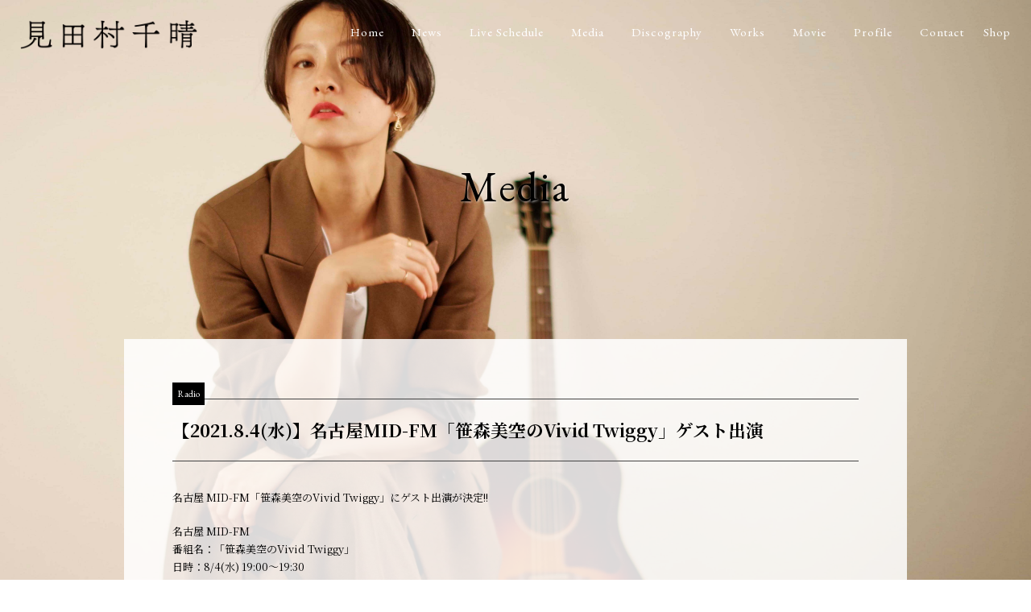

--- FILE ---
content_type: text/html; charset=UTF-8
request_url: https://mitamurachiharu.com/media/1067
body_size: 3135
content:
<!DOCTYPE html>
<html lang="ja">
<head>
<meta charset="UTF-8">
<meta http-equiv="X-UA-Compatible" content="IE=9;IE=10;IE=Edge,chrome=1"/>
<meta name="viewport" content="user-scalable=yes, initial-scale=1.0, width=device-width"/>
<meta name="format-detection" content="telephone=no">
<title>【2021.8.4(水)】名古屋MID-FM「笹森美空のVivid Twiggy」ゲスト出演  |  見田村千晴 OFFICIAL WEB</title>
<meta name="description" content="人間味とリアリティに溢れた歌詞を容赦のない強さで歌う、女性シンガーソングライター見田村千晴の公式ホームページ。">
<meta name="keywords" content="見田村千晴,ミタムラチハル,みたむらちはる,シンガーソングライター">

<meta property="og:title" content="【2021.8.4(水)】名古屋MID-FM「笹森美空のVivid Twiggy」ゲスト出演 | 見田村千晴 OFFICIAL WEB" >
<meta property="og:type" content="website">
<meta property="og:url" content="https://mitamurachiharu.com">
<meta property="og:image" content="https://mitamurachiharu.com/cmsdir/wp-content/themes/mitamura/img/ogp.jpg">
<meta property="og:site_name" content="見田村千晴 OFFICIAL WEB">
<meta property="og:description" content="人間味とリアリティに溢れた歌詞を容赦のない強さで歌う、女性シンガーソングライター見田村千晴の公式ホームページ。">
<meta name="twitter:card" content="summary_large_image"/>
<meta name="twitter:title" content="【2021.8.4(水)】名古屋MID-FM「笹森美空のVivid Twiggy」ゲスト出演 | 見田村千晴 OFFICIAL WEB">
<meta name="twitter:description" content="人間味とリアリティに溢れた歌詞を容赦のない強さで歌う、女性シンガーソングライター見田村千晴の公式ホームページ。">
<meta name="twitter:image" content="https://mitamurachiharu.com/cmsdir/wp-content/themes/mitamura/img/ogp.jpg">
<meta itemprop="image" content="https://mitamurachiharu.com/cmsdir/wp-content/themes/mitamura/img/ogp.jpg">

<link rel="shortcut icon" href="https://mitamurachiharu.com/cmsdir/wp-content/themes/mitamura/img/favicon.ico">
<link rel="apple-touch-icon-precomposed" href="https://mitamurachiharu.com/cmsdir/wp-content/themes/mitamura/img/touchicon.png">
<link rel="alternate" type="application/rss+xml" title="RSS" href="https://mitamurachiharu.com/feed" />

<link rel="stylesheet" href="https://fonts.googleapis.com/css?family=EB+Garamond:400,700&display=swap">
<link rel="stylesheet" href="https://fonts.googleapis.com/css?family=Noto+Serif+JP:400,700&display=swap&subset=japanese">
<link rel="stylesheet" href="https://mitamurachiharu.com/cmsdir/wp-content/themes/mitamura/css/fontello.css">
<link rel="stylesheet" href="https://mitamurachiharu.com/cmsdir/wp-content/themes/mitamura/css/responsive.css">
<link rel="stylesheet/less" type="text/css" href="https://mitamurachiharu.com/cmsdir/wp-content/themes/mitamura/css/styles.less">
<script src="//cdnjs.cloudflare.com/ajax/libs/less.js/3.9.0/less.min.js"></script>
<script src="https://ajax.googleapis.com/ajax/libs/jquery/2.2.4/jquery.min.js"></script>
<meta name='robots' content='max-image-preview:large' />
<link rel='dns-prefetch' href='//www.google.com' />
<link rel='dns-prefetch' href='//s.w.org' />
<link rel='stylesheet' id='wp-block-library-css'  href='https://mitamurachiharu.com/cmsdir/wp-includes/css/dist/block-library/style.min.css?ver=5.7.14' type='text/css' media='all' />
<link rel='stylesheet' id='contact-form-7-css'  href='https://mitamurachiharu.com/cmsdir/wp-content/plugins/contact-form-7/includes/css/styles.css?ver=5.4.1' type='text/css' media='all' />
<link rel="https://api.w.org/" href="https://mitamurachiharu.com/wp-json/" /><link rel="alternate" type="application/json" href="https://mitamurachiharu.com/wp-json/wp/v2/posts/1067" /><link rel="canonical" href="https://mitamurachiharu.com/media/1067" />
<link rel='shortlink' href='https://mitamurachiharu.com/?p=1067' />
<link rel="alternate" type="application/json+oembed" href="https://mitamurachiharu.com/wp-json/oembed/1.0/embed?url=https%3A%2F%2Fmitamurachiharu.com%2Fmedia%2F1067" />
<link rel="alternate" type="text/xml+oembed" href="https://mitamurachiharu.com/wp-json/oembed/1.0/embed?url=https%3A%2F%2Fmitamurachiharu.com%2Fmedia%2F1067&#038;format=xml" />
</head>

<body class="post-template-default single single-post postid-1067 single-format-standard">

<div id="layer">
<header id="header" class="cf">
	<h1 class="wf"><a href="https://mitamurachiharu.com"><img src="https://mitamurachiharu.com/cmsdir/wp-content/themes/mitamura/img/logo.png" alt="見田村千晴 OFFICIAL WEB"></a></h1>
	<nav class="pc">
		<ul class="wf cf">
			<li><a href="https://mitamurachiharu.com">Home</a></li>
			<li><a href="https://mitamurachiharu.com/news/">News</a></li>
			<li><a href="https://mitamurachiharu.com/live/">Live Schedule</a></li>
			<li><a href="https://mitamurachiharu.com/media/">Media</a></li>
			<li><a href="https://mitamurachiharu.com/discography/">Discography</a></li>
			<li><a href="https://mitamurachiharu.com/works/">Works</a></li>
			<li><a href="https://mitamurachiharu.com/movie/">Movie</a></li>
			<li><a href="https://mitamurachiharu.com/profile/">Profile</a></li>
			<li><a href="https://mitamurachiharu.com/contact/">Contact</a></li>
			<li><a href="https://mitamurachiharu.stores.jp/" target="_blank">Shop</a></li>
		</ul>
	</nav>
</header>

<button id="menubtn" class="btn sp"></button>
<div id="spnav" class="sp">
	<nav class="sp">
		<ul class="wf cf">
			<li><a href="https://mitamurachiharu.com">Home</a></li>
			<li><a href="https://mitamurachiharu.com/news/">News</a></li>
			<li><a href="https://mitamurachiharu.com/live/">Live Schedule</a></li>
			<li><a href="https://mitamurachiharu.com/media/">Media</a></li>
			<li><a href="https://mitamurachiharu.com/discography/">Discography</a></li>
			<li><a href="https://mitamurachiharu.com/works/">Works</a></li>
			<li><a href="https://mitamurachiharu.com/movie/">Movie</a></li>
			<li><a href="https://mitamurachiharu.com/profile/">Profile</a></li>
			<li><a href="https://mitamurachiharu.com/contact/">Contact</a></li>
			<li><a href="https://mitamurachiharu.stores.jp/" target="_blank">Shop</a></li>
			<li class="sns"><a href="https://note.mu/chiharu_mtmr" target="_blank"><i class="icon-doc"></i></a></li>
			<li class="sns"><a href="https://twitter.com/chiharu_mtmr" target="_blank"><i class="icon-twitter"></i></a></li>
			<li class="sns"><a href="https://www.instagram.com/chiharu_mtmr/" target="_blank"><i class="icon-instagram"></i></a></li>
			<li class="sns"><a href="https://www.facebook.com/MitamuraChiharuOfficial" target="_blank"><i class="icon-facebook-official"></i></a></li>
			<li class="sns"><a href="https://www.youtube.com/user/mitamurachiharu" target="_blank"><i class="icon-youtube-play"></i></a></li>
		</ul>
	</nav>
</div><!-- END#spnav -->
<div class="container">
	<section class="pagetitle">
		<h2 class="wf">Media</h2>
	</section>
	<main id="main">
		<div class="pagebody">
						<article id="1067" class="cf">
				<div class="postbody">
					<span class="postdate wf">Radio</span>
					<h3>【2021.8.4(水)】名古屋MID-FM「笹森美空のVivid Twiggy」ゲスト出演</h3>
					<p>名古屋 MID-FM「笹森美空のVivid Twiggy」にゲスト出演が決定!!</p>
<p>名古屋 MID-FM<br />
番組名：「笹森美空のVivid Twiggy」<br />
日時：8/4(水) 19:00〜19:30</p>
<p>番組HP：<a href="https://miku-vividtwiggy60s.themedia.jp/" rel="noopener" target="_blank">笹森美空のVivid Twiggy</a><br />
Instagram：笹森美空（<a href="https://www.instagram.com/02miku10/" rel="noopener" target="_blank">@02miku10</a>）</p>
				</div><!-- END.postbody -->
			</article>
					</div><!-- END.pagebody -->

		<div class="pagenation backtolist wf">
			<a href="https://mitamurachiharu.com/media/"><div>back</div></a>
		</div><!-- END.pagenation -->

	</main>
</div><!-- END.container -->

<footer>
	<div class="cf">
			</div><!-- END. -->
	<nav class="pc">
		<ul>
			<li class="sns"><a href="https://note.mu/chiharu_mtmr" target="_blank"><i class="icon-doc"></i></a></li>
			<li class="sns"><a href="https://twitter.com/chiharu_mtmr" target="_blank"><i class="icon-twitter"></i></a></li>
			<li class="sns"><a href="https://www.instagram.com/chiharu_mtmr/" target="_blank"><i class="icon-instagram"></i></a></li>
			<li class="sns"><a href="https://www.facebook.com/MitamuraChiharuOfficial" target="_blank"><i class="icon-facebook-official"></i></a></li>
			<li class="sns"><a href="https://www.youtube.com/user/mitamurachiharu" target="_blank"><i class="icon-youtube-play"></i></a></li>
		</ul>
	</nav>
	<small class="wf">Website by <a href="https://champagne-supernova.com/" target="_blank">船山祐幸</a><br>
	&copy; KICHIJITSU RECORDS</small>
	<div class="footlogo">
		<img src="https://mitamurachiharu.com/cmsdir/wp-content/themes/mitamura/img/footlogo.png" alt="KICHIJITSU RECORDS">
	</div><!-- END.footlogo -->
</footer>
</div><!-- END#layer -->

<link rel="stylesheet" href="https://cdnjs.cloudflare.com/ajax/libs/animate.css/3.7.2/animate.min.css">
<script src="https://mitamurachiharu.com/cmsdir/wp-content/themes/mitamura/js/wow.min.js"></script>
<script>wow=new WOW({boxClass:'wow',animateClass:'animated',offset:0,live:true})
wow.init();</script>
<script src="https://mitamurachiharu.com/cmsdir/wp-content/themes/mitamura/js/footerFixed-min.js"></script>
<script src="https://mitamurachiharu.com/cmsdir/wp-content/themes/mitamura/js/jquery.common.js"></script>

<script src="https://mitamurachiharu.com/cmsdir/wp-content/themes/mitamura/js/jquery.backstretch.min.js"></script>
<script>$.backstretch(["https://mitamurachiharu.com/cmsdir/wp-content/themes/mitamura/img/bg.jpg"]);</script>


<script type='text/javascript' src='https://mitamurachiharu.com/cmsdir/wp-includes/js/dist/vendor/wp-polyfill.min.js?ver=7.4.4' id='wp-polyfill-js'></script>
<script type='text/javascript' id='wp-polyfill-js-after'>
( 'fetch' in window ) || document.write( '<script src="https://mitamurachiharu.com/cmsdir/wp-includes/js/dist/vendor/wp-polyfill-fetch.min.js?ver=3.0.0"></scr' + 'ipt>' );( document.contains ) || document.write( '<script src="https://mitamurachiharu.com/cmsdir/wp-includes/js/dist/vendor/wp-polyfill-node-contains.min.js?ver=3.42.0"></scr' + 'ipt>' );( window.DOMRect ) || document.write( '<script src="https://mitamurachiharu.com/cmsdir/wp-includes/js/dist/vendor/wp-polyfill-dom-rect.min.js?ver=3.42.0"></scr' + 'ipt>' );( window.URL && window.URL.prototype && window.URLSearchParams ) || document.write( '<script src="https://mitamurachiharu.com/cmsdir/wp-includes/js/dist/vendor/wp-polyfill-url.min.js?ver=3.6.4"></scr' + 'ipt>' );( window.FormData && window.FormData.prototype.keys ) || document.write( '<script src="https://mitamurachiharu.com/cmsdir/wp-includes/js/dist/vendor/wp-polyfill-formdata.min.js?ver=3.0.12"></scr' + 'ipt>' );( Element.prototype.matches && Element.prototype.closest ) || document.write( '<script src="https://mitamurachiharu.com/cmsdir/wp-includes/js/dist/vendor/wp-polyfill-element-closest.min.js?ver=2.0.2"></scr' + 'ipt>' );( 'objectFit' in document.documentElement.style ) || document.write( '<script src="https://mitamurachiharu.com/cmsdir/wp-includes/js/dist/vendor/wp-polyfill-object-fit.min.js?ver=2.3.4"></scr' + 'ipt>' );
</script>
<script type='text/javascript' id='contact-form-7-js-extra'>
/* <![CDATA[ */
var wpcf7 = {"api":{"root":"https:\/\/mitamurachiharu.com\/wp-json\/","namespace":"contact-form-7\/v1"}};
/* ]]> */
</script>
<script type='text/javascript' src='https://mitamurachiharu.com/cmsdir/wp-content/plugins/contact-form-7/includes/js/index.js?ver=5.4.1' id='contact-form-7-js'></script>
<script type='text/javascript' src='https://www.google.com/recaptcha/api.js?render=6Lf8TwEVAAAAAABYqGqg5kxMkEmUGhV3iPmSc9le&#038;ver=3.0' id='google-recaptcha-js'></script>
<script type='text/javascript' id='wpcf7-recaptcha-js-extra'>
/* <![CDATA[ */
var wpcf7_recaptcha = {"sitekey":"6Lf8TwEVAAAAAABYqGqg5kxMkEmUGhV3iPmSc9le","actions":{"homepage":"homepage","contactform":"contactform"}};
/* ]]> */
</script>
<script type='text/javascript' src='https://mitamurachiharu.com/cmsdir/wp-content/plugins/contact-form-7/modules/recaptcha/index.js?ver=5.4.1' id='wpcf7-recaptcha-js'></script>
<script type='text/javascript' src='https://mitamurachiharu.com/cmsdir/wp-includes/js/wp-embed.min.js?ver=5.7.14' id='wp-embed-js'></script>
</body>
</html>

--- FILE ---
content_type: text/html; charset=utf-8
request_url: https://www.google.com/recaptcha/api2/anchor?ar=1&k=6Lf8TwEVAAAAAABYqGqg5kxMkEmUGhV3iPmSc9le&co=aHR0cHM6Ly9taXRhbXVyYWNoaWhhcnUuY29tOjQ0Mw..&hl=en&v=PoyoqOPhxBO7pBk68S4YbpHZ&size=invisible&anchor-ms=20000&execute-ms=30000&cb=bmnd7e7hky3p
body_size: 48491
content:
<!DOCTYPE HTML><html dir="ltr" lang="en"><head><meta http-equiv="Content-Type" content="text/html; charset=UTF-8">
<meta http-equiv="X-UA-Compatible" content="IE=edge">
<title>reCAPTCHA</title>
<style type="text/css">
/* cyrillic-ext */
@font-face {
  font-family: 'Roboto';
  font-style: normal;
  font-weight: 400;
  font-stretch: 100%;
  src: url(//fonts.gstatic.com/s/roboto/v48/KFO7CnqEu92Fr1ME7kSn66aGLdTylUAMa3GUBHMdazTgWw.woff2) format('woff2');
  unicode-range: U+0460-052F, U+1C80-1C8A, U+20B4, U+2DE0-2DFF, U+A640-A69F, U+FE2E-FE2F;
}
/* cyrillic */
@font-face {
  font-family: 'Roboto';
  font-style: normal;
  font-weight: 400;
  font-stretch: 100%;
  src: url(//fonts.gstatic.com/s/roboto/v48/KFO7CnqEu92Fr1ME7kSn66aGLdTylUAMa3iUBHMdazTgWw.woff2) format('woff2');
  unicode-range: U+0301, U+0400-045F, U+0490-0491, U+04B0-04B1, U+2116;
}
/* greek-ext */
@font-face {
  font-family: 'Roboto';
  font-style: normal;
  font-weight: 400;
  font-stretch: 100%;
  src: url(//fonts.gstatic.com/s/roboto/v48/KFO7CnqEu92Fr1ME7kSn66aGLdTylUAMa3CUBHMdazTgWw.woff2) format('woff2');
  unicode-range: U+1F00-1FFF;
}
/* greek */
@font-face {
  font-family: 'Roboto';
  font-style: normal;
  font-weight: 400;
  font-stretch: 100%;
  src: url(//fonts.gstatic.com/s/roboto/v48/KFO7CnqEu92Fr1ME7kSn66aGLdTylUAMa3-UBHMdazTgWw.woff2) format('woff2');
  unicode-range: U+0370-0377, U+037A-037F, U+0384-038A, U+038C, U+038E-03A1, U+03A3-03FF;
}
/* math */
@font-face {
  font-family: 'Roboto';
  font-style: normal;
  font-weight: 400;
  font-stretch: 100%;
  src: url(//fonts.gstatic.com/s/roboto/v48/KFO7CnqEu92Fr1ME7kSn66aGLdTylUAMawCUBHMdazTgWw.woff2) format('woff2');
  unicode-range: U+0302-0303, U+0305, U+0307-0308, U+0310, U+0312, U+0315, U+031A, U+0326-0327, U+032C, U+032F-0330, U+0332-0333, U+0338, U+033A, U+0346, U+034D, U+0391-03A1, U+03A3-03A9, U+03B1-03C9, U+03D1, U+03D5-03D6, U+03F0-03F1, U+03F4-03F5, U+2016-2017, U+2034-2038, U+203C, U+2040, U+2043, U+2047, U+2050, U+2057, U+205F, U+2070-2071, U+2074-208E, U+2090-209C, U+20D0-20DC, U+20E1, U+20E5-20EF, U+2100-2112, U+2114-2115, U+2117-2121, U+2123-214F, U+2190, U+2192, U+2194-21AE, U+21B0-21E5, U+21F1-21F2, U+21F4-2211, U+2213-2214, U+2216-22FF, U+2308-230B, U+2310, U+2319, U+231C-2321, U+2336-237A, U+237C, U+2395, U+239B-23B7, U+23D0, U+23DC-23E1, U+2474-2475, U+25AF, U+25B3, U+25B7, U+25BD, U+25C1, U+25CA, U+25CC, U+25FB, U+266D-266F, U+27C0-27FF, U+2900-2AFF, U+2B0E-2B11, U+2B30-2B4C, U+2BFE, U+3030, U+FF5B, U+FF5D, U+1D400-1D7FF, U+1EE00-1EEFF;
}
/* symbols */
@font-face {
  font-family: 'Roboto';
  font-style: normal;
  font-weight: 400;
  font-stretch: 100%;
  src: url(//fonts.gstatic.com/s/roboto/v48/KFO7CnqEu92Fr1ME7kSn66aGLdTylUAMaxKUBHMdazTgWw.woff2) format('woff2');
  unicode-range: U+0001-000C, U+000E-001F, U+007F-009F, U+20DD-20E0, U+20E2-20E4, U+2150-218F, U+2190, U+2192, U+2194-2199, U+21AF, U+21E6-21F0, U+21F3, U+2218-2219, U+2299, U+22C4-22C6, U+2300-243F, U+2440-244A, U+2460-24FF, U+25A0-27BF, U+2800-28FF, U+2921-2922, U+2981, U+29BF, U+29EB, U+2B00-2BFF, U+4DC0-4DFF, U+FFF9-FFFB, U+10140-1018E, U+10190-1019C, U+101A0, U+101D0-101FD, U+102E0-102FB, U+10E60-10E7E, U+1D2C0-1D2D3, U+1D2E0-1D37F, U+1F000-1F0FF, U+1F100-1F1AD, U+1F1E6-1F1FF, U+1F30D-1F30F, U+1F315, U+1F31C, U+1F31E, U+1F320-1F32C, U+1F336, U+1F378, U+1F37D, U+1F382, U+1F393-1F39F, U+1F3A7-1F3A8, U+1F3AC-1F3AF, U+1F3C2, U+1F3C4-1F3C6, U+1F3CA-1F3CE, U+1F3D4-1F3E0, U+1F3ED, U+1F3F1-1F3F3, U+1F3F5-1F3F7, U+1F408, U+1F415, U+1F41F, U+1F426, U+1F43F, U+1F441-1F442, U+1F444, U+1F446-1F449, U+1F44C-1F44E, U+1F453, U+1F46A, U+1F47D, U+1F4A3, U+1F4B0, U+1F4B3, U+1F4B9, U+1F4BB, U+1F4BF, U+1F4C8-1F4CB, U+1F4D6, U+1F4DA, U+1F4DF, U+1F4E3-1F4E6, U+1F4EA-1F4ED, U+1F4F7, U+1F4F9-1F4FB, U+1F4FD-1F4FE, U+1F503, U+1F507-1F50B, U+1F50D, U+1F512-1F513, U+1F53E-1F54A, U+1F54F-1F5FA, U+1F610, U+1F650-1F67F, U+1F687, U+1F68D, U+1F691, U+1F694, U+1F698, U+1F6AD, U+1F6B2, U+1F6B9-1F6BA, U+1F6BC, U+1F6C6-1F6CF, U+1F6D3-1F6D7, U+1F6E0-1F6EA, U+1F6F0-1F6F3, U+1F6F7-1F6FC, U+1F700-1F7FF, U+1F800-1F80B, U+1F810-1F847, U+1F850-1F859, U+1F860-1F887, U+1F890-1F8AD, U+1F8B0-1F8BB, U+1F8C0-1F8C1, U+1F900-1F90B, U+1F93B, U+1F946, U+1F984, U+1F996, U+1F9E9, U+1FA00-1FA6F, U+1FA70-1FA7C, U+1FA80-1FA89, U+1FA8F-1FAC6, U+1FACE-1FADC, U+1FADF-1FAE9, U+1FAF0-1FAF8, U+1FB00-1FBFF;
}
/* vietnamese */
@font-face {
  font-family: 'Roboto';
  font-style: normal;
  font-weight: 400;
  font-stretch: 100%;
  src: url(//fonts.gstatic.com/s/roboto/v48/KFO7CnqEu92Fr1ME7kSn66aGLdTylUAMa3OUBHMdazTgWw.woff2) format('woff2');
  unicode-range: U+0102-0103, U+0110-0111, U+0128-0129, U+0168-0169, U+01A0-01A1, U+01AF-01B0, U+0300-0301, U+0303-0304, U+0308-0309, U+0323, U+0329, U+1EA0-1EF9, U+20AB;
}
/* latin-ext */
@font-face {
  font-family: 'Roboto';
  font-style: normal;
  font-weight: 400;
  font-stretch: 100%;
  src: url(//fonts.gstatic.com/s/roboto/v48/KFO7CnqEu92Fr1ME7kSn66aGLdTylUAMa3KUBHMdazTgWw.woff2) format('woff2');
  unicode-range: U+0100-02BA, U+02BD-02C5, U+02C7-02CC, U+02CE-02D7, U+02DD-02FF, U+0304, U+0308, U+0329, U+1D00-1DBF, U+1E00-1E9F, U+1EF2-1EFF, U+2020, U+20A0-20AB, U+20AD-20C0, U+2113, U+2C60-2C7F, U+A720-A7FF;
}
/* latin */
@font-face {
  font-family: 'Roboto';
  font-style: normal;
  font-weight: 400;
  font-stretch: 100%;
  src: url(//fonts.gstatic.com/s/roboto/v48/KFO7CnqEu92Fr1ME7kSn66aGLdTylUAMa3yUBHMdazQ.woff2) format('woff2');
  unicode-range: U+0000-00FF, U+0131, U+0152-0153, U+02BB-02BC, U+02C6, U+02DA, U+02DC, U+0304, U+0308, U+0329, U+2000-206F, U+20AC, U+2122, U+2191, U+2193, U+2212, U+2215, U+FEFF, U+FFFD;
}
/* cyrillic-ext */
@font-face {
  font-family: 'Roboto';
  font-style: normal;
  font-weight: 500;
  font-stretch: 100%;
  src: url(//fonts.gstatic.com/s/roboto/v48/KFO7CnqEu92Fr1ME7kSn66aGLdTylUAMa3GUBHMdazTgWw.woff2) format('woff2');
  unicode-range: U+0460-052F, U+1C80-1C8A, U+20B4, U+2DE0-2DFF, U+A640-A69F, U+FE2E-FE2F;
}
/* cyrillic */
@font-face {
  font-family: 'Roboto';
  font-style: normal;
  font-weight: 500;
  font-stretch: 100%;
  src: url(//fonts.gstatic.com/s/roboto/v48/KFO7CnqEu92Fr1ME7kSn66aGLdTylUAMa3iUBHMdazTgWw.woff2) format('woff2');
  unicode-range: U+0301, U+0400-045F, U+0490-0491, U+04B0-04B1, U+2116;
}
/* greek-ext */
@font-face {
  font-family: 'Roboto';
  font-style: normal;
  font-weight: 500;
  font-stretch: 100%;
  src: url(//fonts.gstatic.com/s/roboto/v48/KFO7CnqEu92Fr1ME7kSn66aGLdTylUAMa3CUBHMdazTgWw.woff2) format('woff2');
  unicode-range: U+1F00-1FFF;
}
/* greek */
@font-face {
  font-family: 'Roboto';
  font-style: normal;
  font-weight: 500;
  font-stretch: 100%;
  src: url(//fonts.gstatic.com/s/roboto/v48/KFO7CnqEu92Fr1ME7kSn66aGLdTylUAMa3-UBHMdazTgWw.woff2) format('woff2');
  unicode-range: U+0370-0377, U+037A-037F, U+0384-038A, U+038C, U+038E-03A1, U+03A3-03FF;
}
/* math */
@font-face {
  font-family: 'Roboto';
  font-style: normal;
  font-weight: 500;
  font-stretch: 100%;
  src: url(//fonts.gstatic.com/s/roboto/v48/KFO7CnqEu92Fr1ME7kSn66aGLdTylUAMawCUBHMdazTgWw.woff2) format('woff2');
  unicode-range: U+0302-0303, U+0305, U+0307-0308, U+0310, U+0312, U+0315, U+031A, U+0326-0327, U+032C, U+032F-0330, U+0332-0333, U+0338, U+033A, U+0346, U+034D, U+0391-03A1, U+03A3-03A9, U+03B1-03C9, U+03D1, U+03D5-03D6, U+03F0-03F1, U+03F4-03F5, U+2016-2017, U+2034-2038, U+203C, U+2040, U+2043, U+2047, U+2050, U+2057, U+205F, U+2070-2071, U+2074-208E, U+2090-209C, U+20D0-20DC, U+20E1, U+20E5-20EF, U+2100-2112, U+2114-2115, U+2117-2121, U+2123-214F, U+2190, U+2192, U+2194-21AE, U+21B0-21E5, U+21F1-21F2, U+21F4-2211, U+2213-2214, U+2216-22FF, U+2308-230B, U+2310, U+2319, U+231C-2321, U+2336-237A, U+237C, U+2395, U+239B-23B7, U+23D0, U+23DC-23E1, U+2474-2475, U+25AF, U+25B3, U+25B7, U+25BD, U+25C1, U+25CA, U+25CC, U+25FB, U+266D-266F, U+27C0-27FF, U+2900-2AFF, U+2B0E-2B11, U+2B30-2B4C, U+2BFE, U+3030, U+FF5B, U+FF5D, U+1D400-1D7FF, U+1EE00-1EEFF;
}
/* symbols */
@font-face {
  font-family: 'Roboto';
  font-style: normal;
  font-weight: 500;
  font-stretch: 100%;
  src: url(//fonts.gstatic.com/s/roboto/v48/KFO7CnqEu92Fr1ME7kSn66aGLdTylUAMaxKUBHMdazTgWw.woff2) format('woff2');
  unicode-range: U+0001-000C, U+000E-001F, U+007F-009F, U+20DD-20E0, U+20E2-20E4, U+2150-218F, U+2190, U+2192, U+2194-2199, U+21AF, U+21E6-21F0, U+21F3, U+2218-2219, U+2299, U+22C4-22C6, U+2300-243F, U+2440-244A, U+2460-24FF, U+25A0-27BF, U+2800-28FF, U+2921-2922, U+2981, U+29BF, U+29EB, U+2B00-2BFF, U+4DC0-4DFF, U+FFF9-FFFB, U+10140-1018E, U+10190-1019C, U+101A0, U+101D0-101FD, U+102E0-102FB, U+10E60-10E7E, U+1D2C0-1D2D3, U+1D2E0-1D37F, U+1F000-1F0FF, U+1F100-1F1AD, U+1F1E6-1F1FF, U+1F30D-1F30F, U+1F315, U+1F31C, U+1F31E, U+1F320-1F32C, U+1F336, U+1F378, U+1F37D, U+1F382, U+1F393-1F39F, U+1F3A7-1F3A8, U+1F3AC-1F3AF, U+1F3C2, U+1F3C4-1F3C6, U+1F3CA-1F3CE, U+1F3D4-1F3E0, U+1F3ED, U+1F3F1-1F3F3, U+1F3F5-1F3F7, U+1F408, U+1F415, U+1F41F, U+1F426, U+1F43F, U+1F441-1F442, U+1F444, U+1F446-1F449, U+1F44C-1F44E, U+1F453, U+1F46A, U+1F47D, U+1F4A3, U+1F4B0, U+1F4B3, U+1F4B9, U+1F4BB, U+1F4BF, U+1F4C8-1F4CB, U+1F4D6, U+1F4DA, U+1F4DF, U+1F4E3-1F4E6, U+1F4EA-1F4ED, U+1F4F7, U+1F4F9-1F4FB, U+1F4FD-1F4FE, U+1F503, U+1F507-1F50B, U+1F50D, U+1F512-1F513, U+1F53E-1F54A, U+1F54F-1F5FA, U+1F610, U+1F650-1F67F, U+1F687, U+1F68D, U+1F691, U+1F694, U+1F698, U+1F6AD, U+1F6B2, U+1F6B9-1F6BA, U+1F6BC, U+1F6C6-1F6CF, U+1F6D3-1F6D7, U+1F6E0-1F6EA, U+1F6F0-1F6F3, U+1F6F7-1F6FC, U+1F700-1F7FF, U+1F800-1F80B, U+1F810-1F847, U+1F850-1F859, U+1F860-1F887, U+1F890-1F8AD, U+1F8B0-1F8BB, U+1F8C0-1F8C1, U+1F900-1F90B, U+1F93B, U+1F946, U+1F984, U+1F996, U+1F9E9, U+1FA00-1FA6F, U+1FA70-1FA7C, U+1FA80-1FA89, U+1FA8F-1FAC6, U+1FACE-1FADC, U+1FADF-1FAE9, U+1FAF0-1FAF8, U+1FB00-1FBFF;
}
/* vietnamese */
@font-face {
  font-family: 'Roboto';
  font-style: normal;
  font-weight: 500;
  font-stretch: 100%;
  src: url(//fonts.gstatic.com/s/roboto/v48/KFO7CnqEu92Fr1ME7kSn66aGLdTylUAMa3OUBHMdazTgWw.woff2) format('woff2');
  unicode-range: U+0102-0103, U+0110-0111, U+0128-0129, U+0168-0169, U+01A0-01A1, U+01AF-01B0, U+0300-0301, U+0303-0304, U+0308-0309, U+0323, U+0329, U+1EA0-1EF9, U+20AB;
}
/* latin-ext */
@font-face {
  font-family: 'Roboto';
  font-style: normal;
  font-weight: 500;
  font-stretch: 100%;
  src: url(//fonts.gstatic.com/s/roboto/v48/KFO7CnqEu92Fr1ME7kSn66aGLdTylUAMa3KUBHMdazTgWw.woff2) format('woff2');
  unicode-range: U+0100-02BA, U+02BD-02C5, U+02C7-02CC, U+02CE-02D7, U+02DD-02FF, U+0304, U+0308, U+0329, U+1D00-1DBF, U+1E00-1E9F, U+1EF2-1EFF, U+2020, U+20A0-20AB, U+20AD-20C0, U+2113, U+2C60-2C7F, U+A720-A7FF;
}
/* latin */
@font-face {
  font-family: 'Roboto';
  font-style: normal;
  font-weight: 500;
  font-stretch: 100%;
  src: url(//fonts.gstatic.com/s/roboto/v48/KFO7CnqEu92Fr1ME7kSn66aGLdTylUAMa3yUBHMdazQ.woff2) format('woff2');
  unicode-range: U+0000-00FF, U+0131, U+0152-0153, U+02BB-02BC, U+02C6, U+02DA, U+02DC, U+0304, U+0308, U+0329, U+2000-206F, U+20AC, U+2122, U+2191, U+2193, U+2212, U+2215, U+FEFF, U+FFFD;
}
/* cyrillic-ext */
@font-face {
  font-family: 'Roboto';
  font-style: normal;
  font-weight: 900;
  font-stretch: 100%;
  src: url(//fonts.gstatic.com/s/roboto/v48/KFO7CnqEu92Fr1ME7kSn66aGLdTylUAMa3GUBHMdazTgWw.woff2) format('woff2');
  unicode-range: U+0460-052F, U+1C80-1C8A, U+20B4, U+2DE0-2DFF, U+A640-A69F, U+FE2E-FE2F;
}
/* cyrillic */
@font-face {
  font-family: 'Roboto';
  font-style: normal;
  font-weight: 900;
  font-stretch: 100%;
  src: url(//fonts.gstatic.com/s/roboto/v48/KFO7CnqEu92Fr1ME7kSn66aGLdTylUAMa3iUBHMdazTgWw.woff2) format('woff2');
  unicode-range: U+0301, U+0400-045F, U+0490-0491, U+04B0-04B1, U+2116;
}
/* greek-ext */
@font-face {
  font-family: 'Roboto';
  font-style: normal;
  font-weight: 900;
  font-stretch: 100%;
  src: url(//fonts.gstatic.com/s/roboto/v48/KFO7CnqEu92Fr1ME7kSn66aGLdTylUAMa3CUBHMdazTgWw.woff2) format('woff2');
  unicode-range: U+1F00-1FFF;
}
/* greek */
@font-face {
  font-family: 'Roboto';
  font-style: normal;
  font-weight: 900;
  font-stretch: 100%;
  src: url(//fonts.gstatic.com/s/roboto/v48/KFO7CnqEu92Fr1ME7kSn66aGLdTylUAMa3-UBHMdazTgWw.woff2) format('woff2');
  unicode-range: U+0370-0377, U+037A-037F, U+0384-038A, U+038C, U+038E-03A1, U+03A3-03FF;
}
/* math */
@font-face {
  font-family: 'Roboto';
  font-style: normal;
  font-weight: 900;
  font-stretch: 100%;
  src: url(//fonts.gstatic.com/s/roboto/v48/KFO7CnqEu92Fr1ME7kSn66aGLdTylUAMawCUBHMdazTgWw.woff2) format('woff2');
  unicode-range: U+0302-0303, U+0305, U+0307-0308, U+0310, U+0312, U+0315, U+031A, U+0326-0327, U+032C, U+032F-0330, U+0332-0333, U+0338, U+033A, U+0346, U+034D, U+0391-03A1, U+03A3-03A9, U+03B1-03C9, U+03D1, U+03D5-03D6, U+03F0-03F1, U+03F4-03F5, U+2016-2017, U+2034-2038, U+203C, U+2040, U+2043, U+2047, U+2050, U+2057, U+205F, U+2070-2071, U+2074-208E, U+2090-209C, U+20D0-20DC, U+20E1, U+20E5-20EF, U+2100-2112, U+2114-2115, U+2117-2121, U+2123-214F, U+2190, U+2192, U+2194-21AE, U+21B0-21E5, U+21F1-21F2, U+21F4-2211, U+2213-2214, U+2216-22FF, U+2308-230B, U+2310, U+2319, U+231C-2321, U+2336-237A, U+237C, U+2395, U+239B-23B7, U+23D0, U+23DC-23E1, U+2474-2475, U+25AF, U+25B3, U+25B7, U+25BD, U+25C1, U+25CA, U+25CC, U+25FB, U+266D-266F, U+27C0-27FF, U+2900-2AFF, U+2B0E-2B11, U+2B30-2B4C, U+2BFE, U+3030, U+FF5B, U+FF5D, U+1D400-1D7FF, U+1EE00-1EEFF;
}
/* symbols */
@font-face {
  font-family: 'Roboto';
  font-style: normal;
  font-weight: 900;
  font-stretch: 100%;
  src: url(//fonts.gstatic.com/s/roboto/v48/KFO7CnqEu92Fr1ME7kSn66aGLdTylUAMaxKUBHMdazTgWw.woff2) format('woff2');
  unicode-range: U+0001-000C, U+000E-001F, U+007F-009F, U+20DD-20E0, U+20E2-20E4, U+2150-218F, U+2190, U+2192, U+2194-2199, U+21AF, U+21E6-21F0, U+21F3, U+2218-2219, U+2299, U+22C4-22C6, U+2300-243F, U+2440-244A, U+2460-24FF, U+25A0-27BF, U+2800-28FF, U+2921-2922, U+2981, U+29BF, U+29EB, U+2B00-2BFF, U+4DC0-4DFF, U+FFF9-FFFB, U+10140-1018E, U+10190-1019C, U+101A0, U+101D0-101FD, U+102E0-102FB, U+10E60-10E7E, U+1D2C0-1D2D3, U+1D2E0-1D37F, U+1F000-1F0FF, U+1F100-1F1AD, U+1F1E6-1F1FF, U+1F30D-1F30F, U+1F315, U+1F31C, U+1F31E, U+1F320-1F32C, U+1F336, U+1F378, U+1F37D, U+1F382, U+1F393-1F39F, U+1F3A7-1F3A8, U+1F3AC-1F3AF, U+1F3C2, U+1F3C4-1F3C6, U+1F3CA-1F3CE, U+1F3D4-1F3E0, U+1F3ED, U+1F3F1-1F3F3, U+1F3F5-1F3F7, U+1F408, U+1F415, U+1F41F, U+1F426, U+1F43F, U+1F441-1F442, U+1F444, U+1F446-1F449, U+1F44C-1F44E, U+1F453, U+1F46A, U+1F47D, U+1F4A3, U+1F4B0, U+1F4B3, U+1F4B9, U+1F4BB, U+1F4BF, U+1F4C8-1F4CB, U+1F4D6, U+1F4DA, U+1F4DF, U+1F4E3-1F4E6, U+1F4EA-1F4ED, U+1F4F7, U+1F4F9-1F4FB, U+1F4FD-1F4FE, U+1F503, U+1F507-1F50B, U+1F50D, U+1F512-1F513, U+1F53E-1F54A, U+1F54F-1F5FA, U+1F610, U+1F650-1F67F, U+1F687, U+1F68D, U+1F691, U+1F694, U+1F698, U+1F6AD, U+1F6B2, U+1F6B9-1F6BA, U+1F6BC, U+1F6C6-1F6CF, U+1F6D3-1F6D7, U+1F6E0-1F6EA, U+1F6F0-1F6F3, U+1F6F7-1F6FC, U+1F700-1F7FF, U+1F800-1F80B, U+1F810-1F847, U+1F850-1F859, U+1F860-1F887, U+1F890-1F8AD, U+1F8B0-1F8BB, U+1F8C0-1F8C1, U+1F900-1F90B, U+1F93B, U+1F946, U+1F984, U+1F996, U+1F9E9, U+1FA00-1FA6F, U+1FA70-1FA7C, U+1FA80-1FA89, U+1FA8F-1FAC6, U+1FACE-1FADC, U+1FADF-1FAE9, U+1FAF0-1FAF8, U+1FB00-1FBFF;
}
/* vietnamese */
@font-face {
  font-family: 'Roboto';
  font-style: normal;
  font-weight: 900;
  font-stretch: 100%;
  src: url(//fonts.gstatic.com/s/roboto/v48/KFO7CnqEu92Fr1ME7kSn66aGLdTylUAMa3OUBHMdazTgWw.woff2) format('woff2');
  unicode-range: U+0102-0103, U+0110-0111, U+0128-0129, U+0168-0169, U+01A0-01A1, U+01AF-01B0, U+0300-0301, U+0303-0304, U+0308-0309, U+0323, U+0329, U+1EA0-1EF9, U+20AB;
}
/* latin-ext */
@font-face {
  font-family: 'Roboto';
  font-style: normal;
  font-weight: 900;
  font-stretch: 100%;
  src: url(//fonts.gstatic.com/s/roboto/v48/KFO7CnqEu92Fr1ME7kSn66aGLdTylUAMa3KUBHMdazTgWw.woff2) format('woff2');
  unicode-range: U+0100-02BA, U+02BD-02C5, U+02C7-02CC, U+02CE-02D7, U+02DD-02FF, U+0304, U+0308, U+0329, U+1D00-1DBF, U+1E00-1E9F, U+1EF2-1EFF, U+2020, U+20A0-20AB, U+20AD-20C0, U+2113, U+2C60-2C7F, U+A720-A7FF;
}
/* latin */
@font-face {
  font-family: 'Roboto';
  font-style: normal;
  font-weight: 900;
  font-stretch: 100%;
  src: url(//fonts.gstatic.com/s/roboto/v48/KFO7CnqEu92Fr1ME7kSn66aGLdTylUAMa3yUBHMdazQ.woff2) format('woff2');
  unicode-range: U+0000-00FF, U+0131, U+0152-0153, U+02BB-02BC, U+02C6, U+02DA, U+02DC, U+0304, U+0308, U+0329, U+2000-206F, U+20AC, U+2122, U+2191, U+2193, U+2212, U+2215, U+FEFF, U+FFFD;
}

</style>
<link rel="stylesheet" type="text/css" href="https://www.gstatic.com/recaptcha/releases/PoyoqOPhxBO7pBk68S4YbpHZ/styles__ltr.css">
<script nonce="6EveBBVpWSwWvnZwXghf9g" type="text/javascript">window['__recaptcha_api'] = 'https://www.google.com/recaptcha/api2/';</script>
<script type="text/javascript" src="https://www.gstatic.com/recaptcha/releases/PoyoqOPhxBO7pBk68S4YbpHZ/recaptcha__en.js" nonce="6EveBBVpWSwWvnZwXghf9g">
      
    </script></head>
<body><div id="rc-anchor-alert" class="rc-anchor-alert"></div>
<input type="hidden" id="recaptcha-token" value="[base64]">
<script type="text/javascript" nonce="6EveBBVpWSwWvnZwXghf9g">
      recaptcha.anchor.Main.init("[\x22ainput\x22,[\x22bgdata\x22,\x22\x22,\[base64]/[base64]/UltIKytdPWE6KGE8MjA0OD9SW0grK109YT4+NnwxOTI6KChhJjY0NTEyKT09NTUyOTYmJnErMTxoLmxlbmd0aCYmKGguY2hhckNvZGVBdChxKzEpJjY0NTEyKT09NTYzMjA/[base64]/MjU1OlI/[base64]/[base64]/[base64]/[base64]/[base64]/[base64]/[base64]/[base64]/[base64]/[base64]\x22,\[base64]\\u003d\x22,\x22wpbDnsK7wpXDksKAwrXCl0ZYNxzCj8OYfcKmH2N3woJMwoXChMKZw7/[base64]/Dt23DtmZOw7fCnsKAMsOKecKYYU3DmcOBfsOHwoPCtgrCqQp+wqLCvsKxw7/ChWPDvS3DhsOQKMK2BUJLJ8KPw4XDvcKOwoU5w4rDm8OidsO0w4pwwowUYT/DhcKgw4YhXw59woJSCxjCqy7ChwfChBl2w7oNXsKPwonDohpHwpt0OVvDlTrCl8KHN1Fzw4E3VMKhwrk0RMKRw7QoB13CmFrDvBBwwrfDqMKow4oIw4d9GhXDrMOTw6XDmRM4wrTCkD/[base64]/[base64]/DvsKBwqRdM0bDg35vw41Uw4LDmGEBw6IAa1VOXFPClyAtL8KTJMKDw7hqQ8OYw4XCgMOIwo45IwbChMK4w4rDncKTY8K4Cz5wLmMEwqoZw7cnw49iwrzCoA/[base64]/Di8OmwrkIw48hecKGBWTCq8KOFcK3w4rDgj8lwqzDn8K3DjE2dMOAJE07dcOpPkPDiMKVw7bDnEVIGTw6w4rCuMOXw4RWwrvDq1XCrDlmw73Cgldlwp4kZxcJM2DCo8K/[base64]/MkBrwpkEwqAKZ8OZbh1HM8KCSnzDuWANNcOzw5USw5TCicOddsKIw6bDtMKtwrIcQmTCtcKqwpjCnVfCikAww5w9w4FUw5bDtmzCpMOJFcKfw70cJMOud8KrwpkiLcOqw5tzw4bCg8KMw4bCiQLCmQFYfsOxw4o7IxvDgsOTVcKbdcOMeRo/FnnCm8OWTCIGQsOPSsOlwplAHXbCtWJXJGd6wo0Nwr81BsKbIsOTw5zDvHzCtnR9A3zCvTfCuMOkAMKfZwA/w6QiYgXCnhNTwqkQwrrDmcKYOxHCuE/[base64]/WznCgTIAw48zLgrDqsKWwqjDn8KywqrDmzVnw6/Cl8OfJsOlw7Vmw4YaG8Kfw7pdFMKnwqbDp3LCrsK4w7rCtDQeP8K7wodIEhbDkMK/HWrDvMO/[base64]/w4TDn8OCLMOww5dPwqPChsKFw6s6w7MlIcOWISJmw6lFQsOpwrdswowNwq/DjsKDwpbDjR3Cm8KiTcKhEXddW1l3WMOtHMO/w557w4/CvMKAwpTCo8OXw53Cl2p/ZDkEGRN+cShZw7rCosOaB8OlChbCgUnDsMOawr/DoBDDncKLwq94HTnDvw5zw5JdIsO/wroJwrt+bXrDu8OHSMObwrBKbxcPw5TCtMOjBxTCusOQw67DmkrDhMOlHmM1wrJRw78wR8Omwod/Qn7CkzhzwqoyScOjJlbCuSXDty7CrVMZGcOvAMOQQcOjFcKHWMO9w7dQP1dzZjrCg8OaPi3Dm8Kfw5/Dpj/CqMOMw5pUeCnDh2jCg3Fww5EnesKCTMO0wqZ/[base64]/CnTZmwrfCpDFjwpTDq8OQcMOcYcKTOSfDijXCn8OjEsO2wqpww5fCi8KawonDqxMPFMOTK33CgGvCoVHCinbDhG8MwoEmM8K+w7zDh8KSwqRoQGvChUkCHwHDkMO8X8K+eXFiw5gSDcO4T8KQwo/ClMO5VRTDsMKkw5TDujJMw6LCksOYDcKfYMKdPWPCiMOjVMO1SSY7w6IewrvCncOAM8OjF8KewofCiwHDmFk6w7fCgT3Dizs5wqfCripTw4t+Gj4Gw5I6wrhnOlzChiTCoMK8wrHCiTrDrMO5LcK0HxF0AsKmYsO8wpbCtCfCjsKMOcK0ECfCnMKkwrPDocKWFQ/[base64]/[base64]/DhsO3PX7DgkHDpMOrVcO9IsKNwq7Cm0cow5Q2wpdAKcKkwo1TwoHDv23DtcKmEXXClQwme8OjN1/DgCwUQlhNWcKOwpnCmMOLw6VcB1/Cp8KIQwlLw6gFTVvDmSzCkMKRR8OmScOuTMK6w7DClBHDrAzClMKmw55tw45XEcK7wp7CiA/CnEjDvGbDtk7DhCzCmUTDgQMsbFjCowgBcSxxGsKDRi/[base64]/DpzHDhsKaw6BMQ8OwZmnCr8OteFpFwpjCnkjCl8KSIMKFBVx8IjHDt8OHw4HDglXCuCDCi8KYwrcaCMORwrLCozDDjSkSw5RcD8K4w5rCosKrw5vCpsOmYQzDi8KYFSLCpx11NMKaw4dxAEMBIBZ/[base64]/WsKJb8KDB8KvdMOtRxUGwr0+wp/Ck8KEG8OQY8OHwoEZEcOGwrMrw57ClcOGwptxw6kVw7XCnRo6YnfDiMOTJMKxwrrDvcKzbcK4ZMO7cUbDrsOow5TCjhIkwqvDjMKxK8Oow7wcIsOUw73ClCwHPXI1woA3SHzDsQ17w7DCqMKCwoNrwqfDpsOUwpnCmsK3PkrCgEXCtg/[base64]/[base64]/Ck8KAVcK9Zw3CuS/Cp8OpwpYFwrrCpQrDuGYsw57DoWLCjiXDgMOOD8K1wpTCgWoeNjLDjEslXsOGQsKUCFIgP3nCoRccbATCtDohw7EqwozCsMOtX8OywofCtcOwwpTCu35GLcK1GlTCqgAOw73ChMK+U2IFfsKfwrs9w60bLwzDmMK/c8KrT1zCj1jDpcKRw4VGakQBbQ4xw7cHw7tUwrXDq8OYw5rCqgrCmTl/csK8w60iMDjCvMOrwolUMQZEwqE+fcKjdQ7CsgUrwoLDrQ3CvjQadm4rOmXDtQQpwrvCq8OMJSsjC8KewqYTd8KSwrPCin4RIjI+bsOLMcKKwpvDgcOhwrIgw43CmgbDqMKdwr8zw7NTwrEweUTCqEskw6jDrTLDgcKtfcKCwqkBw43Cu8KTbsOVWMKAwrw/[base64]/CqgzDicKnw7vCq8K0WsOiXDUxOBY0EVjDsQcvw4PCrSHCoMONVlIVMsKdDRHCpCPDikXDpsKKa8KlTyjCscK6YT3DmMOtfsORd0/[base64]/[base64]/c8OXORZIwp7Dv8Oxw7I9w6paFcOUZx/DgXzCvMKkw75Nb33DnsKdwpB7MsKCwqvDrMKgM8ONwq3DhFUSwpzDmhplMsORw4rCqcOEEcOIccO5w4BdS8KbwoIAS8OiwqHClh7Cj8K9A2DCksKPAsOWL8ORw77DvMOpXC/CocOLwq7CsMO6VMKWwrLDv8Oow4Zuwo4XCxIGw69DTlcWcDjChFnDr8OsTMKne8Oww605PMK7LMKow4wkwonCssKewqrDigzDjcK9ZsKHYjNQPRHDpsOpKMOKw6HDssK+wqNew4vDkhcUCHDCmwBYZ0MAJns0w5wfGcOfwrlpJgLCow/Dv8OGwo9fwpJdPcONGxPDqgMse8OtWw0Gw7zCkcOiUcKcYn14w5V8C3DCjMOvTz/[base64]/ClsONwo7ClcOywpttLwnCrsO/[base64]/[base64]/Dn8KDEStJwrjDpGkbN8OAw6grw5MXe8KlRSxkQ3pnw7tFwqvCkQIXw77Cl8KZAk/DhsK5w4fDlMKMwp/Co8KXwq5xwr99w6nDuVR1wqrDnk4zw4fDl8KGwogzw4bClQZyw6/Di1fCmsKIwoUMw4UAR8OZKAFAwqzDrj3CoWvDsXHDpVzCuMOcJWd/w7QPwofCnEbCjMO6w6gSwopKIMOvwojDo8KZwqnCpwUqwoTDscOYE10Qwo/CoQ5qRnJyw6DCvUQ2AEjCknvDgW3Dn8K/[base64]/NMKbw41dwo/DlsO4TcOoMiIVJcKBXFRdK8OnJMKyb8OoY8OYw4TCtGnCg8KWwofCjSjDlnhHeD/CoBM4w49uw5AVwovCpSjDiz3Co8KOVcOtw7dIworDlMKTw6XDjVxAYMKNN8KEw7DCmMOlejpGCAbDkngfw47Dskl/wqPCvBXCiAxJw5YxFkTCpMO0wp4ew77Dr05CE8KEBcOVGcK5ajBYEsKrdsOlw4twBxnDj3rCjsKORW5fGAFPwqNMDMK2w4NJw4jCp1JBw4rDtCPDscOcw5DDgxzDnAvDhQp/wpnCsy0sRsOfIXfCoAfDm8KPw7AAEwRyw4ogGMOOeMOXKTkAOQjDg3HCvsKdW8O7IsOHSkDCrMK2YsKDXUHClQ3CucK/AcOpwpDDoxExTjsRwpLDmsKlw43DmMO5w5jCncKbfw5cw5/Djn/DpcOUwrIna33CoMOJSgZAwrbDvcKyw4Ekw6PCtwUqw5QpwqZrcQDDjQYDw7nDncO/[base64]/E8O5wp1hSMKAw4nCnkVlGcKuwrRxw70dwpHDrsKSwr5hCsK5S8K2wp7DkQTCmnTCiiJOGD0IIyrDhMKRHsOuWGtAMkXDkxMiPg0Vwr4cW2/[base64]/CtWwswrrDi8OsV07DnMOBFRLClcOpNDTClXsFwrTCnAHDgk14w75gIsKHI0RlwrXCh8KIw5LDlMKew6zCr05CN8Kmw5XCqMOAaGxawoXDsWxQwp/DukhOw5rDl8OjBHnDi1nCi8KMfUhxw5XClsK3w7stwrfCj8OUwqB7w7/Cv8KYa3FjdAhQEcO4w6zDpUFvw58tEAnDnMObSsKgFsOTTBY2wpLDlx0AwpfCgSjDjcOew7IxesOAwq5kQ8KWMcKOw6cnwpjDj8KHdDTCj8KNw53DvcOcwrrClcKBRDE5w449B3HDkMKIwp/ChMOpw5fDgMOUwq/CnDHDrlZMworDlsKJMSkFXQjDjw5xwrvCuMKiwr/Dtm3Cl8K2w5Rjw6DCpMKsw5JrRsOYwqDChyzDjxDDpgRlVjjCsmkhU3g8w7tJXMOyVg8jZ0/DuMOrw4F/w49bw43DrSrDo0rDicKVwpHCncK2wr4pIcOUesOyJR11PcOlw6/CkzUVNQ/DisOZUgDCscOQwrYqw7jDtR7DiUbClGjCuW/[base64]/CrH7CpcOZBsKHIcKUN8KWw6bCncK/w4fCuQzCtyEAN1BJanbCh8OcZ8OyccKVCsKhw5UeI2FSTGrChRzCi3R5wqrDo1Q9UcK0wrnDi8KMwpxMw6I0wqHDo8K9w6fCqMOvacOOw4jDiMOYw60OThTDjcKjw5nCgcKBMW7DmMKAwqjDsMKXfj7DgT9/wrFJGMO/worDuXIYw5UZRcOKSVYcXk9awoLDtWgNN8KUccKFKjMbFzsWEcO8w53Dn8KMdcKAejdRUSLCuTJPWgvCgcKlwpDCnx/[base64]/w716VsKcR8OddsO0w7jCshrChMKLIT3Cln/[base64]/[base64]/OcKWOkYwX1zCgMKJwrtEXjTDucOewonCtsKtw5Awwo3Dg8O/w4TDgHzDrcKCw7/DiTLCi8KYw6/[base64]/DsMKgDcOjJ8Kewp4VDcOXw7PDlsKpMRRvw6jCjy1XUAh/w7nDgcOYE8OuKUnCiVRVwpFMI2/CmMOzw5JXVxVvLMOQwr89e8K7LMKhwrlCw4RdQxfCnVAcwqjDusKrdU4iw70fwoEQS8KZw5/ClHTDlcOqfMO8wqLCgkZvMjvDrsOpw7DChX/DlS0Ww61Rf0HCuMObwo0WasKpHMKEAFoSw7vDmEcVw5NefCnDrsODGTUbwp5/[base64]/CqQTDpcOuw7nCtMOWwoA/w7cSChMAwoEKUj5Kw6PDlsOvNMKqw7XCvsKpw48XGcKlHixHwrs/OsK6w5Qww5NIZsK6w7R5w70iwobDrMO+PSvDpBnCo8KQw6bDi3tKPsO8w4jCrzA7CSvDqWs5wrM6BsOzwrpUZlrCnsKoaE0cw7tWUcOlw77CksKfLMKwasKKwqDDnMKsfFRDw60XPcKjTMOUw7fDsGbCisOOw6DCmjEkScKbLiLCsCM/wqVhWnBTwrPCnFVCw5PDpcO8w5YRAMKawqLChcKeM8OJwqfDlMO6wrbCpBrCkiF6GXfCscKBE3QvwqbDgcKxw6xiw5zDv8KTwqzDklYTd08Iw7gJwrrDm0AEw4ARwpQQw5TDrsKpRMKkVMK6wprCpMKbw53CqHhvwqvCl8KMUllcBsKEIGbCphzCox3Cq8OIe8KKw5/DjsOcUkrCqsK+w7wkIMKSw5XDt1TCrcKKEHbDlTbCkQHDtnfCi8OAw7Rww6fCozHCvHgbwrcKw6FXMcKPUMOrw5hJwos0wpzCqlXDjk8Uw4TDnSbDkHDDqylGwrDCtcKgw6B7Dh/DszrDvcOFwpofw43DscK7wqLCsmrCmMKbwpPDgsOvw5YWKBLCgXDDvCYsF0zDrmw4w4t4w6HCn2TDk2rCn8Ktw4rCgzEowrLCkcK0wokZbsKtwrIKE3/DhU0CesKWw6wtw5LCs8OTwojDj8OEH3nDqsKTwqDCshXDgMKtGsOcw4LCicKcwqvDtDUhEMOjXVh/[base64]/DrsOOwo/DpGdrwo7CtnjDm8KYI2PCssOQBMOTw5IfC2XCpns0Rg3DkMKVa8O1wqp6wpJ0B3R+w7vCkMKdAMKzwptbwpTDt8KMX8O4TC4Bwr8SP8KiwobCvDrCjMOKbsOOXFrDuGZxM8KVwpYAw6HDgsOPJUtEEnZdwphdwrUqIcKKw4AcwpLDjU9fwozCvV94wq/[base64]/DpcKnCwvDlcKBwoXCi03Dnl4Mwp7CrSkVwoDDjjHDvMOzw6Z3wr3DisOGw4pswo0swqR9wq0VMcKpLMO6Ik/Do8KeHEICXcKnw5Ugw4/DrnjCljRyw6HCvcORwpZ9D8KJLXrDlcOZbcOSfQDDtkHDpMK3fDhxKgfDm8O/Z1TCn8OWworDgQjDuTnDv8KewpBMJjoQIsKUdhZ6w6A9wrhHWsKQw7JGECXDrcO4w6rCqsKFJsOQw5p/dCjCnA7CoMKiV8O0w43DocK4wprCgsOmw6jCt0Yxw44yd17Cg0sUQ1/[base64]/Cgh/[base64]/CjQvCtStKw4Eywp3CrVLDrsKnQcKJwp/ClABQwqjDvH5gacKvXGo2w690w7cGw4BzwppFSMOtCMO/[base64]/Ek9Ow6pHworCrHFOwozCoEFXw4nDnMKfH3wzOhMWEsOsEnXDkUBRXA9tRzTDj3fCg8ORGXMJw6dwFMOtBsKKecOHwoR0w67DmgEGHAzDvkhoSyQVw5l/ZXbCicO7dD7CtHFPw5Q5Fx9Xw73CocOMw4DCosOPw5Jpw47CtQhawrnDj8OTw4XCr8O1RiJYHMOLZy/CmMKQYsOhASjClg4zw6/[base64]/[base64]/[base64]/C8OTB8KxwooEJMOvw7nCiMOSwrnDigRYaifCsAEzwq9Tw7I/bMKCwqDCt8Kuw6wTw4rCmwNew7fCucK0w6nDslBPw5d9w50NRsO4w7PCpgjCsXHCvcOdd8KSw4rDj8KLKMO7w7DCscOqwoNhw7dtVV/DusKMESMtwo3CqsOHwpvDhMKOwptbwoXCjsOEw7gvw4bCr8OJwpvCucOuejEJFBjDjcKTRsOMTC/Drx0IOETCsjVDw7XCiQXDk8Ogwp0jwpw7eWtkesK8w7UhGQRLwo3CujwPw4jDnsOKSiIuwqw9w5TDkMOuNMOaw7fDrFEPw6nDtMOZKi7CqcK6w7XDpDwdLQtWwoF/U8KLXALCqHrDisKLBsK/KcKywo7DignCrMOYasOSwpPDncKeDcOEwpUww6vDgRFGKMKuwrEQJSbCpzjDqsKDwrDDhMOCw7Z2wpnCkF5nJcOhw79Mwpd8w7VswqjCmMK+NsOOwrnDq8KgE0olTRjDk11RWMK2w7ocUlswV33Dh3HDm8KQw7oRE8Kew5USZMK7w7nDjcKFfsKcwrd2w5tjwrbCsm/CqyvDlsOHOsKBdMKTwqTDkkl6T10TwoXCmMOedsOfwo4cNsOjWRDCmcKiw6nDkQPCpcKEw6bCjcOpNsO4WjpTYcKsXwkRwpNew7/DkgpfwqBrw6gBbhnDrMKiw5R+FsKpwrDCsCQVV8OVw7bDjF/CoClrw7dcwo8MIsKyU0QZwpjDs8OWPVBLw6c2w7/DtB1uw4bCkiwgXiHCtCoeSMK7w7zDsUUhJsKCdEIGEMOgLC9Tw5nDicKVUSbDocOmwrDChwYUwobCv8Odw4JFw6HDm8O5EMO5Kw5fwr/CtCfDu301wo7CkBJHwqLDvMKAKkcrK8OMBFFPa1zDv8K5O8Kqwo/DmsODWHgRwqVfLsKgVcO8CMOqG8OGNsOUw6bDmMOZFmXCphM/wobCmcO4asKLw6psw5jDrsOTPyU4E8OhwobCl8OjF1MAbcO3woF/wr3DsmvCnMO/wq1cXsKOYcO6FcKcwrzCpMKkQ2dNw68Ew6AYwpPDl3/CtMK+PcONw4jDlCIEwo9iwrVtwp1vwrPDpF3DqnvCv2pKw5TChMOXwovDtUzCq8K/w5XDulXDgzLCl3rDisOnBRXDmzLDisKzwqLCi8KKbcKOZ8KsJsOlM8OKw5vCmcOQwoPCvlADDWcFVHYRUcKnC8K+w6zDvcOVwqx5woHDi3wfPcKYZCxpGcKYckh7wqATwoIgMcKwfcO0D8K8VcOFG8O/w7QIfGnDgsOuw60pScKAwqVQw77Cs1fCu8OTw6vCs8Klw4/[base64]/CnMKywpY0w7PDuQgfwrF2NzHCuXHDgWZiwoMHwpN+w5lAS3zClcOhw4g8Uzc4XVIWbWw2TcKOel8/wplvwqjCr8OdwpE/[base64]/[base64]/DqsK8BsKxw5syBm/Ck3HDiSrCtMOmw7UTDkDChXPCqAVxwph9w4QAw5pDdTZWwqtqaMOdw5tyw7cvF07CgcOxw4zDi8OgwodNTirDoz8HMMOvQsO9w7UMwq/CrsObEMOuw4jDq37DhhfCuRbCn0jDrMKpCXfDmTdyP2XDhcOfwq7DoMKLw7/CkMOBwp3DkTpHTg5kwqfDlhVEZ3QeOnhzcsOWwqvCtBwLwrXCnQ5owoV5a8KTGMOswrDCusO/[base64]/DhcOcNzDCk8KVRknCryrDiybDssORwqDCkMOxSMKKa8OFw4ErH8O1IcKCw6sBZnTDi0zDgMOxw7HDmEMCFcKCw6o/U1s9T2Qvw5vDpFrCiz83FljCtG/[base64]/[base64]/[base64]/DgsOdwpINEjzCscKHEMKHVB3Dqg0gwrfDmxHCvTBcwrLCl8K+JMKNGA3CicKswq06DMOKw6XDh3R5wqISJMKUR8OFw7TCgMOrPcKFwop8N8OEIcOfEG13wo7DuAvDth/DjTTCmU7ChgtLRUcQcUxzwrrDgsOQw61zTsKmf8KLw7zCg2nCvsKLw7AsHsK7ZU58w4M4w5kHN8OXGSw5w44nKcKyRcObYQfCpE58TcKrD0XDsRFqOsOyLsOFwptUUMOUUcOmY8OXw7BudzQ7QgPChnLDnh3CkXVgDX7DvcOxwqzDvcO/YwzCpjDDjsOYw7LDjXfDv8OFw6giSCvDgQpiPnDDtMKSMGAvw6fCqsKHTBNhbsK0QzTDnMOVWkfDlcO/[base64]/bcO1wrPDhi3Cu2/[base64]/CgMKDwrRZw5nCtMKkNB4Nw7PDmsKaw74KfcOqRw8Xw4wLRkrDqMKWw6x4XMOnfx5Qw6bChl5jZV5lCMOOw6fDh3Bow5gFVsKZMcO9wqnDo0LCoS7ClMOqR8OqVRfCnMK0wrTChnApwo4Dw68CdcKww4QhfC/[base64]/[base64]/DhBtsw7tjRMKiwpPDjMOJEMOQwpDCp8K6JCrCq0/[base64]/[base64]/Cg8OXw4XCgcOcwpoLF8KibkAxflktP8ObXsKKT8O6STjCpj/Dh8K/w6hgA3rDgsO7w4nCpAtfcMKewopQw78Ww4APwpvDjF4uYyjDmFXDo8OaScOBwodwwoLDvcO1wpHDisOYD2ZadX/DlAUSwpPDpR8bK8O6PcKFw6zDhsOZwpPDgMKAwrURWcOuwprCl8OJWsKZw6AwbsKhw4TClsOSXMK5OyPCtRPDscOBw4hwemAIV8Kww5LCp8K7wrpQw7Z1w703wrpRwoAKw411GcKlK34TwrPCisOgwq3CocKHTCYqwo/[base64]/CmzcRIBTDssK0dxdkwqTClkXDgsO/HMKqDkd2esOdZ8OLw5XCslPClsKBHMO9w4TDusKtwohYeUHCtsKlwqJJwpjDmMKEF8KZcsOJwrHCisOVw44GdMOiPMK5W8Orw78Uw4N0GXZVC0rCrMK7OBzDpsOUw7Q+w5/[base64]/wql6ccOmwr10AcKDw4bCu03DjFzCq8Oiwqt0fnIMw4QkQ8KcR0cewrk+I8KjwpTCjGprL8KiecKoZMKLHMOvdATCgUXDh8KHK8K/SGNyw5lhDg/Du8OuwpIQU8KWHsKKw77DnF7ChD/DrzhpKMKBGsKlw57DtCXDgn9zfibDjUAgw6BRw7FXw6nCs13Dv8OCMw3DlcOQwq5NM8K1wq/CpHPCoMKKwpgAw4tHecKjKcOBYMOnZMKyB8O8cFTCr0PCg8O/w4LDhi7Cs2Ygw74TE3LDgsK1w5TDp8OiMXvCnznCn8KuwqLDiyxiX8K/w451w7TCg3/DrsKtw7wFw6wAdH/DqxwsVzbDqcO/R8OxAcKpwrHCrB50fcOOwqQmw6fCoVIYecOdwpYQwojDucKkwqoBwp4yMlF/w4QGby7CvcKXw5Abw4PDuwA+wpUeQz1BXVfCqHFiwqPDo8KDaMKdeMODUwfCh8Olw6jDq8Kiw5lgwppZHRrCu37DrzFjw4/Du28jNUjDt1p/cyQswozDvcKVw7AnwpTCqcK3EsOVG8K/JsK1O05mwrnDniTCuE/[base64]/w4tOQiEuw7kswr5MVQcKEnPCl8K5ZWzDmsKhw5fCkTvDpcK4wqXDmEoyXQR0wpbDu8O+TlQUw6EYKj4eWz3Dvhx/[base64]/CtC3CicO7wozDjMKqw7JswrlueHNTwq84KcOwSMOewqQww6DDocOUw6UYNzXChMOSw4TCqh/DosKDMsO9w47Dp8Khw6fDi8Kvw7/DoDVBCkYaI8OecyTDjizClVcoYkYjcMKDw4bDjMKbecKtw7obVMKVFMKBwpExwoQlY8KUw5sgwoDCu1QAdFE/wqHCnlzDucO7O1PCqMKAw6AuwovCg1/DhFodw7wNIMKVwpd8wqAeJjbCsMO1w702wrPCrCbCg2xXGVrDsMOHKgo0wowpwq4wTWfDgx/DjsOOw64uw5HDr1gxw4EqwpllFmbCj8K8wrItwqszw5d5w79Bwotgwp9eTi88wo3CjRPDsMKOwpzDpBQFDcKVw7zDvcKGCUU+NzrCpsK3RBfCosO+QsO+w7bCggR5AMKjwpkpGsOEw6hRVsKGV8KaQF0pwqjDgcOLworCtEsXwohwwpPCtzHDn8KuawZvw6J3w4FyDx/DmsOUeg7CoSgRw5p2w6kBQcOYZwM3w4jCgsKcN8O8w4tlwpBNaTYlUjfDtH0INMOvaRvDm8OWJsKzd1EyIcOaV8KYw4TDhy/ChsO1wrYww7tCLF5/w6rCoDdpWMOUwqkgwqHCj8KeUHIyw4jDkCFiwqrDiy50O1PCrHDDvsKyfktLw4jDisOMw7sywr7Duj3CjnLCplbDhlARMCDCg8Kiw5t/[base64]/CpcK3T1/DmsOZXAwqI1t4w4zCrcK7OMK2OS/[base64]/Ch8Ojw4QDA8OWw6fCtMKpKcK5wq/CpsK0wqzDr3sgFcOhw4Vlw78NJ8KPwrzDhMKtKQnDhMOSaHPDncKrLG/DmMKbw6/CqyvDiTHDqsKUwotIw4zDgMO/B0HCjC/CoSbDqsOPwo/Dq03DokkAw4wqAsOFAsO6w4DCq2bDvQ7CuWXDth1NW0A3w6dAwo3CnAczS8ONBMOxw7BgcR8dwrY8VnbDmi/[base64]/W8OlMQ/DssOXw5RyY2N1wppcZsOZwrvCi37DhsODw5vCkTbCu8OMcFDDnFPCtCLCvSVfI8KxTcK2ecKseMKcw4NmbsKAS1NCwotLbMObw4fClxwGEjxdXQVhw6/DrsOtw5QIWsORYilFezBuXMKIflN6N2JYKVsMwrpvYMKqw69qwq3CpcOgwodyfCZ3E8Kmw71WwqPDnsO5W8Ota8OBw7PClsK1LXgywoTCtcKudcKFOcOgwpzDhcKZw5hQFGw2U8KvQ0pNYkIDw63DrcKFTBExFFBJPcO/wr5NwrRAwocDw7t8w6nCix0vG8KRw7cIVcOfworDmi4zw4TDr1jClsKRdW7Cs8OrVxQzw7I0w71aw5BIe8Kwe8OfB0/CsMOBP8KtWiA1XMOpw6wZw5lBPcOIZ38Rwr3CsmowKcKQKHPDumPDusOHw5HCuWZfTMK9HMK+YhTCmsOUHT7DosO1e2bDlcOOXGbDkMKxGAvCsznDggTCqSbDtnTDoh8owrvCqMO6SMK+w6I2wrtjwp3CqsK5J2NNcAkEwr/DhsK2wo0Jw5bCt3/CvRgqAWTCm8KeUAfDmMKSGXLDusKqR0jDkyXCqcOOVD/Dig/[base64]/Dvm0/wqnCrcO+w7pVw53DncKww5tITsOSwrfDkAc1WsOjPMK0CS87w5x6RGDCgcK5Y8KzwqcUZcKLBXnDjX3CoMK4wpbCvMKSwpJdGcKBSsKPwp/[base64]/Du8Kfwp7CqMKdw4DDqMOPw53DvMO7wpd+TXPCkcK5DWQ+KcOmw40Mw4HDg8OZw7DDh3bDisKuwpDCp8KBwrUuSsKHJVPDvsK1QMKAaMO0w5TCojVlwo94wp0LEsK0DQvDg8K/w6HCpHHDh8ODwozCgsOSVhEnw6zCg8KTw7LDvUFHw4B/[base64]/[base64]/CjDDDgGMjw53DiHhyaSNOHkDCly92FsKWXALDkcOywqt9eGtOwpkJwqw2CFbCtsKNS31uMVwOwoDCqMOzEQjDtnnDpTkBScOGdsK8wpgywoXCp8Ocw57CgcO+w4k0W8KSwpJUOcKtw4nDtFrCqMO2w6DCrHpywrfDnGvCuTHDncOzfjjDnGdOw7XCpSY/w4DCo8K8w5nDnyzCkMOWw41Hw4TDpE3Cr8KRKQIvw7nDpjjCp8KGaMKIe8OJPxfCkg5DK8KSWsOKFiPCgcOBw4o0C33DrXRyR8Kcw4/Dh8KXBsOFCMOjNsKVwrHCoFfDniTDvcKrfsKWwq9iw5nDvR5mN2DCuhXCmHJpSHJ/wrTCmUTCrsO5PGXCmcKlZMKCDMKidFXChMKBwrjCs8KKAj/CkDnCqDINw73CpsOQw5TDhcO7w79pBxvCrMKewrFwOcOXw4TDjhXDq8OXwr3DjAxSScOUwqkfDsKowpLCnmFrUn/DhVBuw6XChsOKw7cJQm/Cjx8iwqTCn10fe1vDmjY0EMOww7w4FMOET3d1w7PDr8O1w5/DpcO3wqTDuHLDicKSwoXCvH3CjMOnw5fDmcOmwrJyHmTDpMKow67ClsOBPhpnD0zDkMKew40eUcK3ZsO+w4gWcsKNw7k/woDCvcObwozDmMK2w4rDnljDhTvDtG7DgsKlDsKOUMOpKcKuwovCjcKUJn/DsB5hwoMIw48rwrDCmcOEwq8swrXDsn41bycFwqEqwpHDggnCohxYw6TDulh5dFjCjVdAw7HDrwDCgcOrXjxfE8O9wrHCjsKzw6EgBsKEw7XCpm/CsTzDh2c3w6ROYl0+w4ZswqUawp4PE8KzLx3DlMOeViHDpm3CkCrDpsK/DgAdw6PClsOgDSDDucKsX8KXwpo4dsOYw4UZenk5cxYawpPCm8OvesK7w4bDucO8c8Olw4hVacO3PlfCv0/[base64]/CgSBhw68Vw682w5gGKFzDsRDCnl7ChsOSa8OtCMOmw4DClMK0wqw3wofDjcKjOsOIw6B1w4ZRUx9EJV4UwpjCgMOGLCXDscOCecKdDsKkI1PCpcOJwrLDuG92WwHDksKYfcKCwpJ3eDfCsU9+wp7DuxPCiX/DhcO0asOOVUXDiAzCoxnDj8OqwpXCp8KSw4TCtzwzwoPCs8KQPMOqwpJ1BsKlL8KXw78EXcKbwqtjIMKJw6zCky8vfhjCrsOLfTVKw7Zuw53Ch8OiIsKXwqdCw7/CksOfEFQECMK7AsOmwoPCsQLCp8KXw5nCr8OwPsKEw5jDm8KyDAjCo8KlOMOCwokYKQwGHMKMw794O8OQw5fCgS7DhcK6HwrDmVzCvsOPFMKCw7XCv8Kfw6lGwpYOwqkRwoEXwrXDmgpTw4vDisKGXF97wps3wqVMwpAVw50sX8KvwqfCvCV9H8KBOcOlw4TDvsKONS/CiEvDg8OmAMKZPHbCgMO8wpzDmsOEWnTDn14Iw6oXw4vChgcMwpItYA7DlMKdX8Ofwr/Chychwp1+PiLCjXXCn1IoYcOcDyLCjyDDqELCisK4WcKHKxnDjcOhLx8lLMKiZEjCscKmSMOjS8Okwo1kMwLDhsKhXsOOHcODw7XDrsKAwrrDnGzCk1ghYcOlRW/CpcK7wr0SwpDCt8K/wqfCoy0gw4YDwofCs0rDgz5sGDJgLsOQw4LCi8OEOsKOXMOaYcO8VXN/cRRrAcKYw6FFTTrDhMKjwqfCuXANwr0\\u003d\x22],null,[\x22conf\x22,null,\x226Lf8TwEVAAAAAABYqGqg5kxMkEmUGhV3iPmSc9le\x22,0,null,null,null,1,[21,125,63,73,95,87,41,43,42,83,102,105,109,121],[1017145,246],0,null,null,null,null,0,null,0,null,700,1,null,0,\[base64]/76lBhnEnQkZnOKMAhk\\u003d\x22,0,0,null,null,1,null,0,0,null,null,null,0],\x22https://mitamurachiharu.com:443\x22,null,[3,1,1],null,null,null,1,3600,[\x22https://www.google.com/intl/en/policies/privacy/\x22,\x22https://www.google.com/intl/en/policies/terms/\x22],\x224DMnsPxry64bClxKErer9Q+4Nwszh5OSa5dw1yGS5k4\\u003d\x22,1,0,null,1,1768602129998,0,0,[185,184,61,61],null,[85,146,7],\x22RC-cDWGAMYoYdDRdw\x22,null,null,null,null,null,\x220dAFcWeA4cdYyAlaIve22EjQA8xzoAoOv95NWPaiyoOR61g0G2_UrO66GnXaUn__hD9ei0R5kbtS1r6t9BS4-etrI5h5118aGXnA\x22,1768684929956]");
    </script></body></html>

--- FILE ---
content_type: text/css
request_url: https://mitamurachiharu.com/cmsdir/wp-content/themes/mitamura/css/responsive.css
body_size: 1494
content:
/* RESET - ADAPTED FROM MEYER RESET URL - http://meyerweb.com/eric/tools/css/reset/ LICENSE - PUBLIC DOMAIN */
a, abbr, acronym, address, applet, article, aside, audio, b, big, blockquote, body, caption, canvas, center, cite, code,dd, del, details, dfn, dialog, div, dl, dt, em, embed, fieldset, figcaption, figure, form, footer, header, hgroup, h1, h2, h3, h4, h5, h6, html, i, iframe, img, ins, kbd, label, legend, li, mark, menu, nav, object, ol, output, p, pre, q, ruby, s, samp, section, main, small, span, strike, strong, sub, summary, sup, tt, table, tbody, textarea, tfoot, thead, time, tr, th, td,u, ul, var, video{font-family:inherit;font-size:100%;font-weight:inherit;font-style:inherit;vertical-align:baseline;margin:0;padding:0;border:0;outline:0;background:transparent;}article, aside, details, figcaption, figure, footer, header, hgroup, menu, nav, section, main{display:block;}ol, ul{list-style:none;}blockquote, q{quotes:none;}table{border-collapse:collapse;border-spacing:0;}body{line-height:1;}
/* YUI 3.14.1 (build 63049cb) Copyright 2013 Yahoo! Inc. All rights reserved. Licensed under the BSD License. http://yuilibrary.com/license/ */
body{font:13px/1.231 arial,helvetica,clean,sans-serif;*font-size:small;*font:x-small}select,input,button,textarea{font:99% arial,helvetica,clean,sans-serif}table{font-size:inherit;font:100%}pre,code,kbd,samp,tt{font-family:monospace;*font-size:108%;line-height:100%}#yui3-css-stamp.cssfonts{display:none}
/*12 COLUMN :RESPONSIVE GRID SYSTEM DEVELOPER :DENIS LEBLANC URL :http://responsive.gs VERSION :3.0 LICENSE :GPL & MIT */
/* SET ALL ELEMENTS TO BOX-SIZING :BORDER-BOX */
*{-webkit-box-sizing:border-box;-moz-box-sizing:border-box;box-sizing:border-box;}
/*MAIN CONTAINER Set the width to whatever you want the width of your site to be. */
.container{width:100%; max-width:1120px; margin:0 auto; padding:0 2%;}
/*SELF CLEARING FLOATS - CLEARFIX METHOD */
.container:after,.row:after,.col:after,.clr:after,.group:after{content:"";display:table;clear:both;}
/* DEFAULT ROW STYLES Set bottom padding according to preference */
.row{padding:auto; margin:0 auto;}
/* DEFAULT COLUMN STYLES */
.col{display:block;float:left;width:100%;}
.reverse .col{float:right;}
@media(min-width:769px){
	.container{width:1120px; padding:0 20px;}
	.gutters .col{margin-left:2%;}
	.gutters .col:first-child{margin-left:0;}
	.reverse .gutters .col{margin-left:0; margin-right:2%;}
	.reverse .gutters .col:first-child{margin-right:0;}
}
/*COLUMN WIDTH ON DISPLAYS +768px You might need to play with media queries here to suite your design. */
@media(min-width:769px){
.span_1 {width:8.33333333333%;}
.span_2 {width:16.6666666667%;}
.span_3 {width:25%;}
.span_4 {width:33.3333333333%;}
.span_5 {width:41.6666666667%;}
.span_6 {width:50%;}
.span_7 {width:58.3333333333%;}
.span_8 {width:66.6666666667%;}
.span_9 {width:75%;}
.span_10{width:83.3333333333%;}
.span_11{width:91.6666666667%;}
.span_12{width:100%;}
.gutters .span_1 {width:6.5%;}
.gutters .span_2 {width:15.0%;}
.gutters .span_3 {width:23.5%;}
.gutters .span_4 {width:32.0%;}
.gutters .span_5 {width:40.5%;}
.gutters .span_6 {width:49.0%;}
.gutters .span_7 {width:57.5%;}
.gutters .span_8 {width:66.0%;}
.gutters .span_9 {width:74.5%;}
.gutters .span_10{width:83.0%;}
.gutters .span_11{width:91.5%;}
.gutters .span_12{width:100%;}
}

--- FILE ---
content_type: application/javascript
request_url: https://mitamurachiharu.com/cmsdir/wp-content/themes/mitamura/js/jquery.common.js
body_size: 616
content:
$(function(){
	$("nav#spmenu").hide();$("button#menubtn").click(function(){
		$(this).next().slideToggle('fast');$(this).toggleClass("active")
	;})
;});
$(function(){
	$("a[href^='#']").click(function(){
		//data-box属性がない場合は通常のスムーズスクロール
		if(!$(this).data("box")){
			$("body,html").stop().animate({
				scrollTop:$($(this).attr("href")).offset().top
			});
		//data-box属性がある場合はdata-box内をスムーズスクロール
		}else{
			var $box = $($(this).data("box"));
			var $tareget = $($(this).attr("href"));
			var dist = $tareget.position().top - $box.position().top;
			$box.stop().animate({
				scrollTop: $box.scrollTop() + dist
			});
		}
		return false;
	});
});

